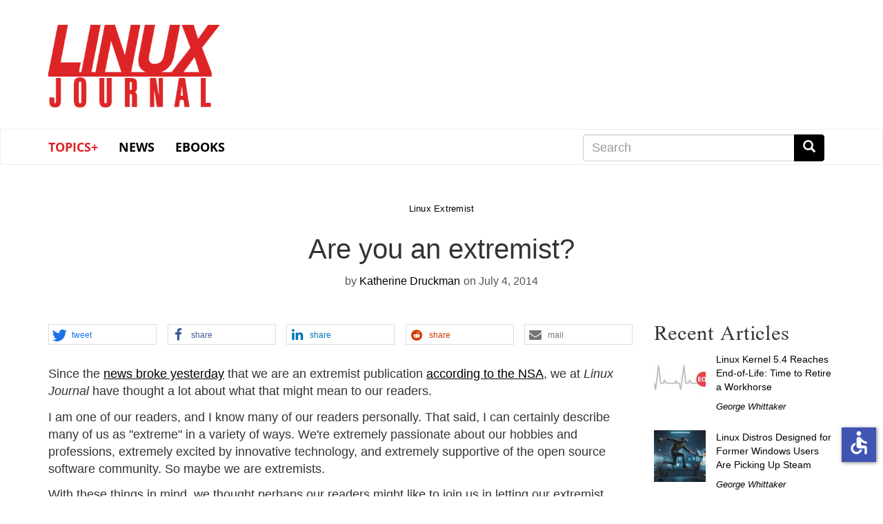

--- FILE ---
content_type: application/javascript; charset=UTF-8
request_url: https://linuxjournal.disqus.com/count-data.js?2=https%3A%2F%2Fwww.linuxjournal.com%2Fcontent%2Fare-you-extremist
body_size: 322
content:
var DISQUSWIDGETS;

if (typeof DISQUSWIDGETS != 'undefined') {
    DISQUSWIDGETS.displayCount({"text":{"and":"and","comments":{"zero":"No comments yet. Be the first!","multiple":"Load {num} comments","one":"Load 1 comment"}},"counts":[{"id":"https:\/\/www.linuxjournal.com\/content\/are-you-extremist","comments":44}]});
}